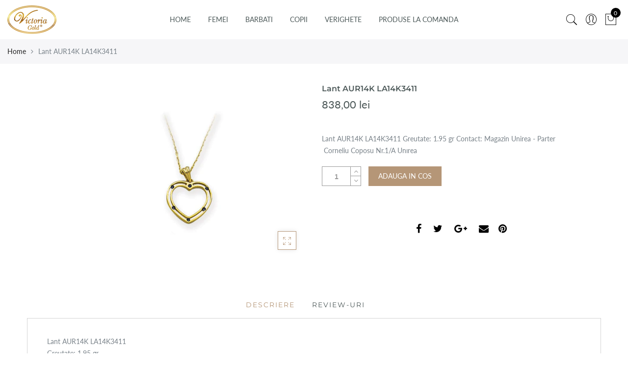

--- FILE ---
content_type: text/html; charset=utf-8
request_url: https://victoria-gold.ro/products/lantisor-aur14k-la14k349
body_size: 21517
content:
<!doctype html>
<html lang="ro" class="no-js">
<head>
  <meta charset="utf-8">
  <meta http-equiv="X-UA-Compatible" content="IE=edge,chrome=1">
  <meta name="viewport" content="width=device-width, initial-scale=1.0, maximum-scale=1.0, user-scalable=no">
  <meta name="theme-color" content="#7796a8">
  <meta name="format-detection" content="telephone=no">
  <link rel="canonical" href="https://victoria-gold.ro/products/lantisor-aur14k-la14k349">
  <script type="text/javascript">document.documentElement.className = document.documentElement.className.replace('no-js', 'yes-js js_active js');document.addEventListener('lazybeforeunveil', function(e){ var bg = e.target.getAttribute('data-bg');if(bg){ e.target.style.backgroundImage = 'url(' + bg + ')';} });</script>
<title>Lant AUR14K LA14K3411

&ndash; victoriagoldro</title><meta name="description" content="Lant AUR14K LA14K3411 Greutate: 1.95 gr Contact: Magazin Unirea - Parter               Corneliu Coposu Nr.1/A Unırea"><!-- /snippets/social-meta-tags.liquid --><meta name="keywords" content=",victoriagoldro,victoria-gold.ro"/><meta name="author" content="The4"><meta property="og:site_name" content="victoriagoldro">
<meta property="og:url" content="https://victoria-gold.ro/products/lantisor-aur14k-la14k349">
<meta property="og:title" content="Lant AUR14K LA14K3411">
<meta property="og:type" content="og:product">
<meta property="og:description" content="Lant AUR14K LA14K3411 Greutate: 1.95 gr Contact: Magazin Unirea - Parter               Corneliu Coposu Nr.1/A Unırea"><meta property="product:price:amount" content="838,00">
  <meta property="product:price:amount" content="RON"><meta property="og:image" content="http://victoria-gold.ro/cdn/shop/products/pagina34a11_1200x1200.jpg?v=1600336504"><meta property="og:image:secure_url" content="https://victoria-gold.ro/cdn/shop/products/pagina34a11_1200x1200.jpg?v=1600336504"><meta name="twitter:card" content="summary_large_image">
<meta name="twitter:title" content="Lant AUR14K LA14K3411">
<meta name="twitter:description" content="Lant AUR14K LA14K3411 Greutate: 1.95 gr Contact: Magazin Unirea - Parter               Corneliu Coposu Nr.1/A Unırea">
<link rel="preload" href="//victoria-gold.ro/cdn/shop/t/4/assets/head_css.css?v=142662853735348258721759576579" as="style">
  <link rel="preload" href="//victoria-gold.ro/cdn/shop/t/4/assets/style.min.css?v=106579280926373948031601363094" as="style"><link rel="preload" href="//victoria-gold.ro/cdn/shop/t/4/assets/css_setting.css?v=157380258137045389881759576579" as="style">
  <link href="//victoria-gold.ro/cdn/shop/t/4/assets/head_css.css?v=142662853735348258721759576579" rel="stylesheet" type="text/css" media="all" />
  <link href="//victoria-gold.ro/cdn/shop/t/4/assets/style.min.css?v=106579280926373948031601363094" rel="stylesheet" type="text/css" media="all" />
<link href="//victoria-gold.ro/cdn/shop/t/4/assets/css_setting.css?v=157380258137045389881759576579" rel="stylesheet" type="text/css" media="all" />
<link href="//victoria-gold.ro/cdn/shop/t/4/assets/custom.css?v=83114976835632977461601363164" rel="stylesheet" type="text/css" media="all" /><script>var NT4 = NT4 || {};NT4.designMode = false;if (performance.navigation.type === 2) {location.reload(true);}</script><script type="text/javascript">var NTsettingspr = {related_id:false, recently_viewed:true, ProductID:5784267751576, PrHandle:"lantisor-aur14k-la14k349", cat_handle:"", scrolltop:1000,ThreeSixty:false,hashtag:"none", access_token:"none", username:"none"};</script>
<script type="text/javascript" src="//victoria-gold.ro/cdn/shop/t/4/assets/lazysizes.min.js?v=113464784210294075481601363084" async="async"></script>
  <script type="text/javascript" src="//victoria-gold.ro/cdn/shop/t/4/assets/jquery.min.js?v=60438153447531384241601363083"></script>
  <script type="text/javascript" src="//victoria-gold.ro/cdn/shop/t/4/assets/pre_vendor.min.js?v=85234518780991702321601363090"></script>
  <script type="text/javascript" src="//victoria-gold.ro/cdn/shop/t/4/assets/pre_theme.min.js?v=6698942598232343181601363089"></script><!-- Set variables --><!-- Hotjar Tracking Code for http://gecko4.myshopify.com/ -->
<script>
    (function(h,o,t,j,a,r){
        h.hj=h.hj||function(){(h.hj.q=h.hj.q||[]).push(arguments)};
        h._hjSettings={hjid:1728717,hjsv:6};
        a=o.getElementsByTagName('head')[0];
        r=o.createElement('script');r.async=1;
        r.src=t+h._hjSettings.hjid+j+h._hjSettings.hjsv;
        a.appendChild(r);
    })(window,document,'https://static.hotjar.com/c/hotjar-','.js?sv=');
</script>
  <script>window.performance && window.performance.mark && window.performance.mark('shopify.content_for_header.start');</script><meta id="shopify-digital-wallet" name="shopify-digital-wallet" content="/48162406552/digital_wallets/dialog">
<link rel="alternate" type="application/json+oembed" href="https://victoria-gold.ro/products/lantisor-aur14k-la14k349.oembed">
<script async="async" src="/checkouts/internal/preloads.js?locale=ro-RO"></script>
<script id="shopify-features" type="application/json">{"accessToken":"202693d1dae1c9250e76acdbfdfe1c00","betas":["rich-media-storefront-analytics"],"domain":"victoria-gold.ro","predictiveSearch":true,"shopId":48162406552,"locale":"ro"}</script>
<script>var Shopify = Shopify || {};
Shopify.shop = "victoriagoldro.myshopify.com";
Shopify.locale = "ro";
Shopify.currency = {"active":"RON","rate":"1.0"};
Shopify.country = "RO";
Shopify.theme = {"name":"Gecko4.2","id":112833298584,"schema_name":"Gecko","schema_version":"4.2","theme_store_id":null,"role":"main"};
Shopify.theme.handle = "null";
Shopify.theme.style = {"id":null,"handle":null};
Shopify.cdnHost = "victoria-gold.ro/cdn";
Shopify.routes = Shopify.routes || {};
Shopify.routes.root = "/";</script>
<script type="module">!function(o){(o.Shopify=o.Shopify||{}).modules=!0}(window);</script>
<script>!function(o){function n(){var o=[];function n(){o.push(Array.prototype.slice.apply(arguments))}return n.q=o,n}var t=o.Shopify=o.Shopify||{};t.loadFeatures=n(),t.autoloadFeatures=n()}(window);</script>
<script id="shop-js-analytics" type="application/json">{"pageType":"product"}</script>
<script defer="defer" async type="module" src="//victoria-gold.ro/cdn/shopifycloud/shop-js/modules/v2/client.init-shop-cart-sync_BT-GjEfc.en.esm.js"></script>
<script defer="defer" async type="module" src="//victoria-gold.ro/cdn/shopifycloud/shop-js/modules/v2/chunk.common_D58fp_Oc.esm.js"></script>
<script defer="defer" async type="module" src="//victoria-gold.ro/cdn/shopifycloud/shop-js/modules/v2/chunk.modal_xMitdFEc.esm.js"></script>
<script type="module">
  await import("//victoria-gold.ro/cdn/shopifycloud/shop-js/modules/v2/client.init-shop-cart-sync_BT-GjEfc.en.esm.js");
await import("//victoria-gold.ro/cdn/shopifycloud/shop-js/modules/v2/chunk.common_D58fp_Oc.esm.js");
await import("//victoria-gold.ro/cdn/shopifycloud/shop-js/modules/v2/chunk.modal_xMitdFEc.esm.js");

  window.Shopify.SignInWithShop?.initShopCartSync?.({"fedCMEnabled":true,"windoidEnabled":true});

</script>
<script id="__st">var __st={"a":48162406552,"offset":-18000,"reqid":"df8d3c2f-5387-46c7-8faa-5d7356ffc37f-1769206240","pageurl":"victoria-gold.ro\/products\/lantisor-aur14k-la14k349","u":"9d9befa24201","p":"product","rtyp":"product","rid":5784267751576};</script>
<script>window.ShopifyPaypalV4VisibilityTracking = true;</script>
<script id="captcha-bootstrap">!function(){'use strict';const t='contact',e='account',n='new_comment',o=[[t,t],['blogs',n],['comments',n],[t,'customer']],c=[[e,'customer_login'],[e,'guest_login'],[e,'recover_customer_password'],[e,'create_customer']],r=t=>t.map((([t,e])=>`form[action*='/${t}']:not([data-nocaptcha='true']) input[name='form_type'][value='${e}']`)).join(','),a=t=>()=>t?[...document.querySelectorAll(t)].map((t=>t.form)):[];function s(){const t=[...o],e=r(t);return a(e)}const i='password',u='form_key',d=['recaptcha-v3-token','g-recaptcha-response','h-captcha-response',i],f=()=>{try{return window.sessionStorage}catch{return}},m='__shopify_v',_=t=>t.elements[u];function p(t,e,n=!1){try{const o=window.sessionStorage,c=JSON.parse(o.getItem(e)),{data:r}=function(t){const{data:e,action:n}=t;return t[m]||n?{data:e,action:n}:{data:t,action:n}}(c);for(const[e,n]of Object.entries(r))t.elements[e]&&(t.elements[e].value=n);n&&o.removeItem(e)}catch(o){console.error('form repopulation failed',{error:o})}}const l='form_type',E='cptcha';function T(t){t.dataset[E]=!0}const w=window,h=w.document,L='Shopify',v='ce_forms',y='captcha';let A=!1;((t,e)=>{const n=(g='f06e6c50-85a8-45c8-87d0-21a2b65856fe',I='https://cdn.shopify.com/shopifycloud/storefront-forms-hcaptcha/ce_storefront_forms_captcha_hcaptcha.v1.5.2.iife.js',D={infoText:'Protejat prin hCaptcha',privacyText:'Confidențialitate',termsText:'Condiții'},(t,e,n)=>{const o=w[L][v],c=o.bindForm;if(c)return c(t,g,e,D).then(n);var r;o.q.push([[t,g,e,D],n]),r=I,A||(h.body.append(Object.assign(h.createElement('script'),{id:'captcha-provider',async:!0,src:r})),A=!0)});var g,I,D;w[L]=w[L]||{},w[L][v]=w[L][v]||{},w[L][v].q=[],w[L][y]=w[L][y]||{},w[L][y].protect=function(t,e){n(t,void 0,e),T(t)},Object.freeze(w[L][y]),function(t,e,n,w,h,L){const[v,y,A,g]=function(t,e,n){const i=e?o:[],u=t?c:[],d=[...i,...u],f=r(d),m=r(i),_=r(d.filter((([t,e])=>n.includes(e))));return[a(f),a(m),a(_),s()]}(w,h,L),I=t=>{const e=t.target;return e instanceof HTMLFormElement?e:e&&e.form},D=t=>v().includes(t);t.addEventListener('submit',(t=>{const e=I(t);if(!e)return;const n=D(e)&&!e.dataset.hcaptchaBound&&!e.dataset.recaptchaBound,o=_(e),c=g().includes(e)&&(!o||!o.value);(n||c)&&t.preventDefault(),c&&!n&&(function(t){try{if(!f())return;!function(t){const e=f();if(!e)return;const n=_(t);if(!n)return;const o=n.value;o&&e.removeItem(o)}(t);const e=Array.from(Array(32),(()=>Math.random().toString(36)[2])).join('');!function(t,e){_(t)||t.append(Object.assign(document.createElement('input'),{type:'hidden',name:u})),t.elements[u].value=e}(t,e),function(t,e){const n=f();if(!n)return;const o=[...t.querySelectorAll(`input[type='${i}']`)].map((({name:t})=>t)),c=[...d,...o],r={};for(const[a,s]of new FormData(t).entries())c.includes(a)||(r[a]=s);n.setItem(e,JSON.stringify({[m]:1,action:t.action,data:r}))}(t,e)}catch(e){console.error('failed to persist form',e)}}(e),e.submit())}));const S=(t,e)=>{t&&!t.dataset[E]&&(n(t,e.some((e=>e===t))),T(t))};for(const o of['focusin','change'])t.addEventListener(o,(t=>{const e=I(t);D(e)&&S(e,y())}));const B=e.get('form_key'),M=e.get(l),P=B&&M;t.addEventListener('DOMContentLoaded',(()=>{const t=y();if(P)for(const e of t)e.elements[l].value===M&&p(e,B);[...new Set([...A(),...v().filter((t=>'true'===t.dataset.shopifyCaptcha))])].forEach((e=>S(e,t)))}))}(h,new URLSearchParams(w.location.search),n,t,e,['guest_login'])})(!0,!0)}();</script>
<script integrity="sha256-4kQ18oKyAcykRKYeNunJcIwy7WH5gtpwJnB7kiuLZ1E=" data-source-attribution="shopify.loadfeatures" defer="defer" src="//victoria-gold.ro/cdn/shopifycloud/storefront/assets/storefront/load_feature-a0a9edcb.js" crossorigin="anonymous"></script>
<script data-source-attribution="shopify.dynamic_checkout.dynamic.init">var Shopify=Shopify||{};Shopify.PaymentButton=Shopify.PaymentButton||{isStorefrontPortableWallets:!0,init:function(){window.Shopify.PaymentButton.init=function(){};var t=document.createElement("script");t.src="https://victoria-gold.ro/cdn/shopifycloud/portable-wallets/latest/portable-wallets.ro.js",t.type="module",document.head.appendChild(t)}};
</script>
<script data-source-attribution="shopify.dynamic_checkout.buyer_consent">
  function portableWalletsHideBuyerConsent(e){var t=document.getElementById("shopify-buyer-consent"),n=document.getElementById("shopify-subscription-policy-button");t&&n&&(t.classList.add("hidden"),t.setAttribute("aria-hidden","true"),n.removeEventListener("click",e))}function portableWalletsShowBuyerConsent(e){var t=document.getElementById("shopify-buyer-consent"),n=document.getElementById("shopify-subscription-policy-button");t&&n&&(t.classList.remove("hidden"),t.removeAttribute("aria-hidden"),n.addEventListener("click",e))}window.Shopify?.PaymentButton&&(window.Shopify.PaymentButton.hideBuyerConsent=portableWalletsHideBuyerConsent,window.Shopify.PaymentButton.showBuyerConsent=portableWalletsShowBuyerConsent);
</script>
<script data-source-attribution="shopify.dynamic_checkout.cart.bootstrap">document.addEventListener("DOMContentLoaded",(function(){function t(){return document.querySelector("shopify-accelerated-checkout-cart, shopify-accelerated-checkout")}if(t())Shopify.PaymentButton.init();else{new MutationObserver((function(e,n){t()&&(Shopify.PaymentButton.init(),n.disconnect())})).observe(document.body,{childList:!0,subtree:!0})}}));
</script>

<script>window.performance && window.performance.mark && window.performance.mark('shopify.content_for_header.end');</script>

<!--begin-bc-sf-filter-css-->
  <link href="//victoria-gold.ro/cdn/shop/t/4/assets/bc-sf-filter.scss.css?v=180123935622359716161759576579" rel="stylesheet" type="text/css" media="all" /><!--start-bc-al-css--><!--end-bc-al-css-->
    <!--start-bc-widget-css--><!--end-bc-widget-css-->

<!--end-bc-sf-filter-css-->


<link href="https://monorail-edge.shopifysvc.com" rel="dns-prefetch">
<script>(function(){if ("sendBeacon" in navigator && "performance" in window) {try {var session_token_from_headers = performance.getEntriesByType('navigation')[0].serverTiming.find(x => x.name == '_s').description;} catch {var session_token_from_headers = undefined;}var session_cookie_matches = document.cookie.match(/_shopify_s=([^;]*)/);var session_token_from_cookie = session_cookie_matches && session_cookie_matches.length === 2 ? session_cookie_matches[1] : "";var session_token = session_token_from_headers || session_token_from_cookie || "";function handle_abandonment_event(e) {var entries = performance.getEntries().filter(function(entry) {return /monorail-edge.shopifysvc.com/.test(entry.name);});if (!window.abandonment_tracked && entries.length === 0) {window.abandonment_tracked = true;var currentMs = Date.now();var navigation_start = performance.timing.navigationStart;var payload = {shop_id: 48162406552,url: window.location.href,navigation_start,duration: currentMs - navigation_start,session_token,page_type: "product"};window.navigator.sendBeacon("https://monorail-edge.shopifysvc.com/v1/produce", JSON.stringify({schema_id: "online_store_buyer_site_abandonment/1.1",payload: payload,metadata: {event_created_at_ms: currentMs,event_sent_at_ms: currentMs}}));}}window.addEventListener('pagehide', handle_abandonment_event);}}());</script>
<script id="web-pixels-manager-setup">(function e(e,d,r,n,o){if(void 0===o&&(o={}),!Boolean(null===(a=null===(i=window.Shopify)||void 0===i?void 0:i.analytics)||void 0===a?void 0:a.replayQueue)){var i,a;window.Shopify=window.Shopify||{};var t=window.Shopify;t.analytics=t.analytics||{};var s=t.analytics;s.replayQueue=[],s.publish=function(e,d,r){return s.replayQueue.push([e,d,r]),!0};try{self.performance.mark("wpm:start")}catch(e){}var l=function(){var e={modern:/Edge?\/(1{2}[4-9]|1[2-9]\d|[2-9]\d{2}|\d{4,})\.\d+(\.\d+|)|Firefox\/(1{2}[4-9]|1[2-9]\d|[2-9]\d{2}|\d{4,})\.\d+(\.\d+|)|Chrom(ium|e)\/(9{2}|\d{3,})\.\d+(\.\d+|)|(Maci|X1{2}).+ Version\/(15\.\d+|(1[6-9]|[2-9]\d|\d{3,})\.\d+)([,.]\d+|)( \(\w+\)|)( Mobile\/\w+|) Safari\/|Chrome.+OPR\/(9{2}|\d{3,})\.\d+\.\d+|(CPU[ +]OS|iPhone[ +]OS|CPU[ +]iPhone|CPU IPhone OS|CPU iPad OS)[ +]+(15[._]\d+|(1[6-9]|[2-9]\d|\d{3,})[._]\d+)([._]\d+|)|Android:?[ /-](13[3-9]|1[4-9]\d|[2-9]\d{2}|\d{4,})(\.\d+|)(\.\d+|)|Android.+Firefox\/(13[5-9]|1[4-9]\d|[2-9]\d{2}|\d{4,})\.\d+(\.\d+|)|Android.+Chrom(ium|e)\/(13[3-9]|1[4-9]\d|[2-9]\d{2}|\d{4,})\.\d+(\.\d+|)|SamsungBrowser\/([2-9]\d|\d{3,})\.\d+/,legacy:/Edge?\/(1[6-9]|[2-9]\d|\d{3,})\.\d+(\.\d+|)|Firefox\/(5[4-9]|[6-9]\d|\d{3,})\.\d+(\.\d+|)|Chrom(ium|e)\/(5[1-9]|[6-9]\d|\d{3,})\.\d+(\.\d+|)([\d.]+$|.*Safari\/(?![\d.]+ Edge\/[\d.]+$))|(Maci|X1{2}).+ Version\/(10\.\d+|(1[1-9]|[2-9]\d|\d{3,})\.\d+)([,.]\d+|)( \(\w+\)|)( Mobile\/\w+|) Safari\/|Chrome.+OPR\/(3[89]|[4-9]\d|\d{3,})\.\d+\.\d+|(CPU[ +]OS|iPhone[ +]OS|CPU[ +]iPhone|CPU IPhone OS|CPU iPad OS)[ +]+(10[._]\d+|(1[1-9]|[2-9]\d|\d{3,})[._]\d+)([._]\d+|)|Android:?[ /-](13[3-9]|1[4-9]\d|[2-9]\d{2}|\d{4,})(\.\d+|)(\.\d+|)|Mobile Safari.+OPR\/([89]\d|\d{3,})\.\d+\.\d+|Android.+Firefox\/(13[5-9]|1[4-9]\d|[2-9]\d{2}|\d{4,})\.\d+(\.\d+|)|Android.+Chrom(ium|e)\/(13[3-9]|1[4-9]\d|[2-9]\d{2}|\d{4,})\.\d+(\.\d+|)|Android.+(UC? ?Browser|UCWEB|U3)[ /]?(15\.([5-9]|\d{2,})|(1[6-9]|[2-9]\d|\d{3,})\.\d+)\.\d+|SamsungBrowser\/(5\.\d+|([6-9]|\d{2,})\.\d+)|Android.+MQ{2}Browser\/(14(\.(9|\d{2,})|)|(1[5-9]|[2-9]\d|\d{3,})(\.\d+|))(\.\d+|)|K[Aa][Ii]OS\/(3\.\d+|([4-9]|\d{2,})\.\d+)(\.\d+|)/},d=e.modern,r=e.legacy,n=navigator.userAgent;return n.match(d)?"modern":n.match(r)?"legacy":"unknown"}(),u="modern"===l?"modern":"legacy",c=(null!=n?n:{modern:"",legacy:""})[u],f=function(e){return[e.baseUrl,"/wpm","/b",e.hashVersion,"modern"===e.buildTarget?"m":"l",".js"].join("")}({baseUrl:d,hashVersion:r,buildTarget:u}),m=function(e){var d=e.version,r=e.bundleTarget,n=e.surface,o=e.pageUrl,i=e.monorailEndpoint;return{emit:function(e){var a=e.status,t=e.errorMsg,s=(new Date).getTime(),l=JSON.stringify({metadata:{event_sent_at_ms:s},events:[{schema_id:"web_pixels_manager_load/3.1",payload:{version:d,bundle_target:r,page_url:o,status:a,surface:n,error_msg:t},metadata:{event_created_at_ms:s}}]});if(!i)return console&&console.warn&&console.warn("[Web Pixels Manager] No Monorail endpoint provided, skipping logging."),!1;try{return self.navigator.sendBeacon.bind(self.navigator)(i,l)}catch(e){}var u=new XMLHttpRequest;try{return u.open("POST",i,!0),u.setRequestHeader("Content-Type","text/plain"),u.send(l),!0}catch(e){return console&&console.warn&&console.warn("[Web Pixels Manager] Got an unhandled error while logging to Monorail."),!1}}}}({version:r,bundleTarget:l,surface:e.surface,pageUrl:self.location.href,monorailEndpoint:e.monorailEndpoint});try{o.browserTarget=l,function(e){var d=e.src,r=e.async,n=void 0===r||r,o=e.onload,i=e.onerror,a=e.sri,t=e.scriptDataAttributes,s=void 0===t?{}:t,l=document.createElement("script"),u=document.querySelector("head"),c=document.querySelector("body");if(l.async=n,l.src=d,a&&(l.integrity=a,l.crossOrigin="anonymous"),s)for(var f in s)if(Object.prototype.hasOwnProperty.call(s,f))try{l.dataset[f]=s[f]}catch(e){}if(o&&l.addEventListener("load",o),i&&l.addEventListener("error",i),u)u.appendChild(l);else{if(!c)throw new Error("Did not find a head or body element to append the script");c.appendChild(l)}}({src:f,async:!0,onload:function(){if(!function(){var e,d;return Boolean(null===(d=null===(e=window.Shopify)||void 0===e?void 0:e.analytics)||void 0===d?void 0:d.initialized)}()){var d=window.webPixelsManager.init(e)||void 0;if(d){var r=window.Shopify.analytics;r.replayQueue.forEach((function(e){var r=e[0],n=e[1],o=e[2];d.publishCustomEvent(r,n,o)})),r.replayQueue=[],r.publish=d.publishCustomEvent,r.visitor=d.visitor,r.initialized=!0}}},onerror:function(){return m.emit({status:"failed",errorMsg:"".concat(f," has failed to load")})},sri:function(e){var d=/^sha384-[A-Za-z0-9+/=]+$/;return"string"==typeof e&&d.test(e)}(c)?c:"",scriptDataAttributes:o}),m.emit({status:"loading"})}catch(e){m.emit({status:"failed",errorMsg:(null==e?void 0:e.message)||"Unknown error"})}}})({shopId: 48162406552,storefrontBaseUrl: "https://victoria-gold.ro",extensionsBaseUrl: "https://extensions.shopifycdn.com/cdn/shopifycloud/web-pixels-manager",monorailEndpoint: "https://monorail-edge.shopifysvc.com/unstable/produce_batch",surface: "storefront-renderer",enabledBetaFlags: ["2dca8a86"],webPixelsConfigList: [{"id":"shopify-app-pixel","configuration":"{}","eventPayloadVersion":"v1","runtimeContext":"STRICT","scriptVersion":"0450","apiClientId":"shopify-pixel","type":"APP","privacyPurposes":["ANALYTICS","MARKETING"]},{"id":"shopify-custom-pixel","eventPayloadVersion":"v1","runtimeContext":"LAX","scriptVersion":"0450","apiClientId":"shopify-pixel","type":"CUSTOM","privacyPurposes":["ANALYTICS","MARKETING"]}],isMerchantRequest: false,initData: {"shop":{"name":"victoriagoldro","paymentSettings":{"currencyCode":"RON"},"myshopifyDomain":"victoriagoldro.myshopify.com","countryCode":"RO","storefrontUrl":"https:\/\/victoria-gold.ro"},"customer":null,"cart":null,"checkout":null,"productVariants":[{"price":{"amount":838.0,"currencyCode":"RON"},"product":{"title":"Lant AUR14K LA14K3411","vendor":"victoriagoldro","id":"5784267751576","untranslatedTitle":"Lant AUR14K LA14K3411","url":"\/products\/lantisor-aur14k-la14k349","type":"Lant"},"id":"36349509173400","image":{"src":"\/\/victoria-gold.ro\/cdn\/shop\/products\/pagina34a11.jpg?v=1600336504"},"sku":"LA14K3411","title":"Default Title","untranslatedTitle":"Default Title"}],"purchasingCompany":null},},"https://victoria-gold.ro/cdn","fcfee988w5aeb613cpc8e4bc33m6693e112",{"modern":"","legacy":""},{"shopId":"48162406552","storefrontBaseUrl":"https:\/\/victoria-gold.ro","extensionBaseUrl":"https:\/\/extensions.shopifycdn.com\/cdn\/shopifycloud\/web-pixels-manager","surface":"storefront-renderer","enabledBetaFlags":"[\"2dca8a86\"]","isMerchantRequest":"false","hashVersion":"fcfee988w5aeb613cpc8e4bc33m6693e112","publish":"custom","events":"[[\"page_viewed\",{}],[\"product_viewed\",{\"productVariant\":{\"price\":{\"amount\":838.0,\"currencyCode\":\"RON\"},\"product\":{\"title\":\"Lant AUR14K LA14K3411\",\"vendor\":\"victoriagoldro\",\"id\":\"5784267751576\",\"untranslatedTitle\":\"Lant AUR14K LA14K3411\",\"url\":\"\/products\/lantisor-aur14k-la14k349\",\"type\":\"Lant\"},\"id\":\"36349509173400\",\"image\":{\"src\":\"\/\/victoria-gold.ro\/cdn\/shop\/products\/pagina34a11.jpg?v=1600336504\"},\"sku\":\"LA14K3411\",\"title\":\"Default Title\",\"untranslatedTitle\":\"Default Title\"}}]]"});</script><script>
  window.ShopifyAnalytics = window.ShopifyAnalytics || {};
  window.ShopifyAnalytics.meta = window.ShopifyAnalytics.meta || {};
  window.ShopifyAnalytics.meta.currency = 'RON';
  var meta = {"product":{"id":5784267751576,"gid":"gid:\/\/shopify\/Product\/5784267751576","vendor":"victoriagoldro","type":"Lant","handle":"lantisor-aur14k-la14k349","variants":[{"id":36349509173400,"price":83800,"name":"Lant AUR14K LA14K3411","public_title":null,"sku":"LA14K3411"}],"remote":false},"page":{"pageType":"product","resourceType":"product","resourceId":5784267751576,"requestId":"df8d3c2f-5387-46c7-8faa-5d7356ffc37f-1769206240"}};
  for (var attr in meta) {
    window.ShopifyAnalytics.meta[attr] = meta[attr];
  }
</script>
<script class="analytics">
  (function () {
    var customDocumentWrite = function(content) {
      var jquery = null;

      if (window.jQuery) {
        jquery = window.jQuery;
      } else if (window.Checkout && window.Checkout.$) {
        jquery = window.Checkout.$;
      }

      if (jquery) {
        jquery('body').append(content);
      }
    };

    var hasLoggedConversion = function(token) {
      if (token) {
        return document.cookie.indexOf('loggedConversion=' + token) !== -1;
      }
      return false;
    }

    var setCookieIfConversion = function(token) {
      if (token) {
        var twoMonthsFromNow = new Date(Date.now());
        twoMonthsFromNow.setMonth(twoMonthsFromNow.getMonth() + 2);

        document.cookie = 'loggedConversion=' + token + '; expires=' + twoMonthsFromNow;
      }
    }

    var trekkie = window.ShopifyAnalytics.lib = window.trekkie = window.trekkie || [];
    if (trekkie.integrations) {
      return;
    }
    trekkie.methods = [
      'identify',
      'page',
      'ready',
      'track',
      'trackForm',
      'trackLink'
    ];
    trekkie.factory = function(method) {
      return function() {
        var args = Array.prototype.slice.call(arguments);
        args.unshift(method);
        trekkie.push(args);
        return trekkie;
      };
    };
    for (var i = 0; i < trekkie.methods.length; i++) {
      var key = trekkie.methods[i];
      trekkie[key] = trekkie.factory(key);
    }
    trekkie.load = function(config) {
      trekkie.config = config || {};
      trekkie.config.initialDocumentCookie = document.cookie;
      var first = document.getElementsByTagName('script')[0];
      var script = document.createElement('script');
      script.type = 'text/javascript';
      script.onerror = function(e) {
        var scriptFallback = document.createElement('script');
        scriptFallback.type = 'text/javascript';
        scriptFallback.onerror = function(error) {
                var Monorail = {
      produce: function produce(monorailDomain, schemaId, payload) {
        var currentMs = new Date().getTime();
        var event = {
          schema_id: schemaId,
          payload: payload,
          metadata: {
            event_created_at_ms: currentMs,
            event_sent_at_ms: currentMs
          }
        };
        return Monorail.sendRequest("https://" + monorailDomain + "/v1/produce", JSON.stringify(event));
      },
      sendRequest: function sendRequest(endpointUrl, payload) {
        // Try the sendBeacon API
        if (window && window.navigator && typeof window.navigator.sendBeacon === 'function' && typeof window.Blob === 'function' && !Monorail.isIos12()) {
          var blobData = new window.Blob([payload], {
            type: 'text/plain'
          });

          if (window.navigator.sendBeacon(endpointUrl, blobData)) {
            return true;
          } // sendBeacon was not successful

        } // XHR beacon

        var xhr = new XMLHttpRequest();

        try {
          xhr.open('POST', endpointUrl);
          xhr.setRequestHeader('Content-Type', 'text/plain');
          xhr.send(payload);
        } catch (e) {
          console.log(e);
        }

        return false;
      },
      isIos12: function isIos12() {
        return window.navigator.userAgent.lastIndexOf('iPhone; CPU iPhone OS 12_') !== -1 || window.navigator.userAgent.lastIndexOf('iPad; CPU OS 12_') !== -1;
      }
    };
    Monorail.produce('monorail-edge.shopifysvc.com',
      'trekkie_storefront_load_errors/1.1',
      {shop_id: 48162406552,
      theme_id: 112833298584,
      app_name: "storefront",
      context_url: window.location.href,
      source_url: "//victoria-gold.ro/cdn/s/trekkie.storefront.8d95595f799fbf7e1d32231b9a28fd43b70c67d3.min.js"});

        };
        scriptFallback.async = true;
        scriptFallback.src = '//victoria-gold.ro/cdn/s/trekkie.storefront.8d95595f799fbf7e1d32231b9a28fd43b70c67d3.min.js';
        first.parentNode.insertBefore(scriptFallback, first);
      };
      script.async = true;
      script.src = '//victoria-gold.ro/cdn/s/trekkie.storefront.8d95595f799fbf7e1d32231b9a28fd43b70c67d3.min.js';
      first.parentNode.insertBefore(script, first);
    };
    trekkie.load(
      {"Trekkie":{"appName":"storefront","development":false,"defaultAttributes":{"shopId":48162406552,"isMerchantRequest":null,"themeId":112833298584,"themeCityHash":"17842115332270036224","contentLanguage":"ro","currency":"RON","eventMetadataId":"d3f08444-dfce-4e7a-a16b-1f2817d060d2"},"isServerSideCookieWritingEnabled":true,"monorailRegion":"shop_domain","enabledBetaFlags":["65f19447"]},"Session Attribution":{},"S2S":{"facebookCapiEnabled":false,"source":"trekkie-storefront-renderer","apiClientId":580111}}
    );

    var loaded = false;
    trekkie.ready(function() {
      if (loaded) return;
      loaded = true;

      window.ShopifyAnalytics.lib = window.trekkie;

      var originalDocumentWrite = document.write;
      document.write = customDocumentWrite;
      try { window.ShopifyAnalytics.merchantGoogleAnalytics.call(this); } catch(error) {};
      document.write = originalDocumentWrite;

      window.ShopifyAnalytics.lib.page(null,{"pageType":"product","resourceType":"product","resourceId":5784267751576,"requestId":"df8d3c2f-5387-46c7-8faa-5d7356ffc37f-1769206240","shopifyEmitted":true});

      var match = window.location.pathname.match(/checkouts\/(.+)\/(thank_you|post_purchase)/)
      var token = match? match[1]: undefined;
      if (!hasLoggedConversion(token)) {
        setCookieIfConversion(token);
        window.ShopifyAnalytics.lib.track("Viewed Product",{"currency":"RON","variantId":36349509173400,"productId":5784267751576,"productGid":"gid:\/\/shopify\/Product\/5784267751576","name":"Lant AUR14K LA14K3411","price":"838.00","sku":"LA14K3411","brand":"victoriagoldro","variant":null,"category":"Lant","nonInteraction":true,"remote":false},undefined,undefined,{"shopifyEmitted":true});
      window.ShopifyAnalytics.lib.track("monorail:\/\/trekkie_storefront_viewed_product\/1.1",{"currency":"RON","variantId":36349509173400,"productId":5784267751576,"productGid":"gid:\/\/shopify\/Product\/5784267751576","name":"Lant AUR14K LA14K3411","price":"838.00","sku":"LA14K3411","brand":"victoriagoldro","variant":null,"category":"Lant","nonInteraction":true,"remote":false,"referer":"https:\/\/victoria-gold.ro\/products\/lantisor-aur14k-la14k349"});
      }
    });


        var eventsListenerScript = document.createElement('script');
        eventsListenerScript.async = true;
        eventsListenerScript.src = "//victoria-gold.ro/cdn/shopifycloud/storefront/assets/shop_events_listener-3da45d37.js";
        document.getElementsByTagName('head')[0].appendChild(eventsListenerScript);

})();</script>
<script
  defer
  src="https://victoria-gold.ro/cdn/shopifycloud/perf-kit/shopify-perf-kit-3.0.4.min.js"
  data-application="storefront-renderer"
  data-shop-id="48162406552"
  data-render-region="gcp-us-east1"
  data-page-type="product"
  data-theme-instance-id="112833298584"
  data-theme-name="Gecko"
  data-theme-version="4.2"
  data-monorail-region="shop_domain"
  data-resource-timing-sampling-rate="10"
  data-shs="true"
  data-shs-beacon="true"
  data-shs-export-with-fetch="true"
  data-shs-logs-sample-rate="1"
  data-shs-beacon-endpoint="https://victoria-gold.ro/api/collect"
></script>
</head>
<body class="icolagk nt_storage app_review_2 template-product wrapper-full_width ajax-shop-true jas_action_popup_upsell spcdt4_"><div class="jas-canvas-menu jas-push-menu"><div id="jas-mobile-menu" class="menu-main-menu-container">
   <div class="jas-mobile-tabs">
      <h3 class="mg__0 tc cw bgb tu ls__2 active" data-tab="menu-main-menu">Meniu</h3><h3 class="mg__0 tc cw bgb tu ls__2" data-tab="cat-main-menu">Categorii</h3></div><ul id="menu-main-menu" class="jas_ui_menu menu active"><li class="menu-item menu-item-has-children has-sub">
                  <a href="/collections/femei" class="holderr"><span>Femei</span><span class="holder"></span></a>
                  <ul>
                     <li class="black_menu menu_link_list"><a href="javascript:void(0);"><span class="black_btn_menu">Înapoi</span></a></li>
                     <li class="menu-item"><a href="/collections/femei">Femei</a></li><li class="menu-item"><a href="/collections/diamante"><span>Inele cu Diamant</span></a></li><li class="menu-item"><a href="/collections/set-bijuterii"><span>Seturi Bijuterii</span></a></li><li class="menu-item"><a href="/collections/ceasuri-femei"><span>Ceasuri</span></a></li><li class="menu-item"><a href="/collections/inele"><span>Inele</span></a></li><li class="menu-item"><a href="/collections/lantisoare"><span>Lantisoare</span></a></li><li class="menu-item"><a href="/collections/bratari"><span>Bratari</span></a></li><li class="menu-item"><a href="/collections/bratara-picior"><span>Bratara Picior</span></a></li><li class="menu-item"><a href="/collections/coliere"><span>Coliere</span></a></li><li class="menu-item"><a href="/collections/pierce-buric"><span>Piercing Buric</span></a></li></ul>
               </li><li class="menu-item menu-item-has-children has-sub">
                  <a href="/collections/barbati" class="holderr"><span>Barbati</span><span class="holder"></span></a>
                  <ul>
                     <li class="black_menu menu_link_list"><a href="javascript:void(0);"><span class="black_btn_menu">Înapoi</span></a></li>
                     <li class="menu-item"><a href="/collections/barbati">Barbati</a></li><li class="menu-item"><a href="/collections/ceasuri"><span>Ceasuri Barbati</span></a></li><li class="menu-item"><a href="/collections/bratari-barbati"><span>Bratari Barbati</span></a></li><li class="menu-item"><a href="/collections/inele-barbati"><span>Inele Barbati</span></a></li><li class="menu-item"><a href="/collections/buton-camasa"><span>Butoni Camasa</span></a></li><li class="menu-item"><a href="/collections/verighte"><span>Verighete</span></a></li></ul>
               </li><li class="menu-item"><a href="/collections/copii"><span>Copii</span></a></li><li class="menu-item"><a href="/collections/verighte"><span>Verighete</span></a></li><li class="menu-item"><a href="/pages/produse-la-comanda"><span>Produse la Comanda</span></a></li><li class="jas_customer menu-item"><a href="/account/login"><span>Contul meu</span></a></li></ul><div class="jas_ui_menu image-picker__category" id="cat-main-menu">
         <div class="gecko-scroll">
            <div class="gecko-scroll-content"><div id="shopify-section-mobile_categories" class="shopify-section te-panel__flex-container"><a href="/collections/diamante" class="dp pr image-picker-list__category-item lazyload"data-bgset="//victoria-gold.ro/cdn/shop/files/5.2_180x.jpg?v=1614326335 180w 180h,//victoria-gold.ro/cdn/shop/files/5.2_360x.jpg?v=1614326335 360w 360h,//victoria-gold.ro/cdn/shop/files/5.2_540x.jpg?v=1614326335 540w 540h,//victoria-gold.ro/cdn/shop/files/5.2.jpg?v=1614326335 700w 700h
" data-sizes="auto" data-parent-fit="cover" style="background-image: url('//victoria-gold.ro/cdn/shop/files/5.2_50x50.jpg?v=1614326335);">
         <div class="image-picker-list__category">
            <h3 class="ui-title">Diamante</h3>
         </div><div class="jas-wrap-lazy"></div></a><a href="/collections/verighte" class="dp pr image-picker-list__category-item lazyload"data-bgset="//victoria-gold.ro/cdn/shop/files/4.1_180x.jpg?v=1614326335 180w 180h,//victoria-gold.ro/cdn/shop/files/4.1_360x.jpg?v=1614326335 360w 360h,//victoria-gold.ro/cdn/shop/files/4.1_540x.jpg?v=1614326335 540w 540h,//victoria-gold.ro/cdn/shop/files/4.1.jpg?v=1614326335 700w 700h
" data-sizes="auto" data-parent-fit="cover" style="background-image: url('//victoria-gold.ro/cdn/shop/files/4.1_50x50.jpg?v=1614326335);">
         <div class="image-picker-list__category">
            <h3 class="ui-title">Verighete</h3>
         </div><div class="jas-wrap-lazy"></div></a><a href="/collections/bratari" class="dp pr image-picker-list__category-item lazyload"data-bgset="//victoria-gold.ro/cdn/shop/files/5.1_180x.jpg?v=1614326335 180w 180h,//victoria-gold.ro/cdn/shop/files/5.1_360x.jpg?v=1614326335 360w 360h,//victoria-gold.ro/cdn/shop/files/5.1_540x.jpg?v=1614326335 540w 540h,//victoria-gold.ro/cdn/shop/files/5.1.jpg?v=1614326335 700w 700h
" data-sizes="auto" data-parent-fit="cover" style="background-image: url('//victoria-gold.ro/cdn/shop/files/5.1_50x50.jpg?v=1614326335);">
         <div class="image-picker-list__category">
            <h3 class="ui-title">Bratari</h3>
         </div><div class="jas-wrap-lazy"></div></a>
</div></div>
         </div>
      </div></div></div><div class="jas-mini-cart jas-push-menu"><h3 class="mg__0 tc cw bgb tu ls__2">Cos<i class="close-cart pe-7s-close pa"></i></h3><div class="widget_shopping_cart pr">
         <div class="widget_shopping_cart_content"><div class="widget_shopping_cart_body gecko-scroll" data-count="0" data-subtotal="0">
   <div class="gecko-scroll-content">
      <ul class="cart_list product_list_widget tl"><li class="cart__empty_message">Nu sunt produse in cos</li></ul>
   </div>
</div>
<!-- end product list --></div>
      </div>
</div><!-- .jas-mini-cart --><div id="jas-wrapper">
      
<header id="jas-header" class="header-3 pe_icon" role="banner"><div class="header__mid pr pl__15 pr__15 light"><div class="jas-row middle-xs">
         <div class="hide-md visible-sm visible-xs jas-col-sm-3 jas-col-xs-3 flex start-md flex nta_menu middle-xs"><a href="javascript:void(0);" class="jas-push-menu-btn pr">
   <img src="//victoria-gold.ro/cdn/shop/t/4/assets/jas-hamburger-black.svg" width="30" height="16" alt="Menu">	
   <img src="//victoria-gold.ro/cdn/shop/t/4/assets/jas-hamburger-black.svg" width="30" height="16" alt="Menu">				
</a><div class="jas-action">
	<div class="jas-my-account dn visible-xs ts__05 pr">
		<a class="cb chp db jas-sp-login login_side_open_none"  href="#login_side"><i class="pe-7s-user"></i></a>
	</div>
</div></div>
         <div class="jas-col-md-2 jas-col-sm-6 jas-col-xs-6 start-md center-sm center-xs jas_div_logo">
    <div class="jas-branding ts__05">
  
    
<a href="/" itemprop="url" class="db pr">
         <img class="w__100 regular-logo lazypreload lazyload"
             src="//victoria-gold.ro/cdn/shop/files/Logo_500x500.png?v=1614326335"
             data-src="//victoria-gold.ro/cdn/shop/files/Logo_{width}x.png?v=1614326335"
             data-widths="[200, 360, 540, 720, 900, 1080, 1296, 1512, 1728, 2048]"
             data-aspectratio="1.7235772357723578"
             data-sizes="auto"
             alt="victoriagoldro"
             style="opacity:1;max-width: 100px;max-height: 58px"><img class="w__100 retina-logo lazyload"
                src="//victoria-gold.ro/cdn/shop/files/Logo_500x500.png?v=1614326335"
                data-src="//victoria-gold.ro/cdn/shop/files/Logo_{width}x.png?v=1614326335"
                data-widths="[200, 360, 540, 720, 900, 1080, 1296, 1512, 1728, 2048]"
                data-aspectratio="1.7235772357723578"
                data-sizes="auto"
                alt="victoriagoldro"
                style="opacity:1;max-width: 100px;max-height: 58px"></a>
    
  
    </div>
  </div>
         <div class="jas-col-md-8 hidden-sm">
            <div class="jas-navigation flex center-xs"><div id="shopify-section-mega_menu" class="shopify-section menu-section menu-main-navigation-container"><nav role="navigation">
      <ul id="jas-main-menu" class="jas-menu clearfix"><li id="menu-item-1520320504671" class="menu-item menu-item-has-children menu_has_offsets menu-auto menu-item-1520320504671">
                     <a href="https://victoria-gold.ro">Home</a></li><li id="menu-item-1570777533422" class="menu-item menu-item-has-children menu_has_offsets menu-left menu-item-1570777533422">
                     <a href="/collections/femei">Femei</a><ul class="sub-menu"><li class="menu-item"><a href="/collections/diamante">Inele cu diamant</a></li>
<li class="menu-item"><a href="/collections/set-bijuterii">Seturi Bijuterii</a></li>
<li class="menu-item"><a href="/collections/inele">Inele</a></li>
<li class="menu-item"><a href="/collections/ceasuri-femei">Ceasuri </a></li>
<li class="menu-item"><a href="/collections/verighte">Verighete</a></li>
<li class="menu-item"><a href="/collections/cercei">Cercei</a></li>
<li class="menu-item"><a href="/collections/bratari">Bratari</a></li>
<li class="menu-item"><a href="/collections/bratara-picior">Bratara Picior</a></li>
<li class="menu-item"><a href="/collections/coliere">Coliere</a></li>
<li class="menu-item"><a href="/collections/pierce-buric">Piercing  Buric</a></li>
</ul></li><li id="menu-item-1520320587313" class="menu-item menu-item-has-children menu_has_offsets menu-left menu-item-1520320587313">
                     <a href="/collections/barbati">Barbati</a><ul class="sub-menu"><li class="menu-item"><a href="/collections/inele-barbati">Inele</a></li>
<li class="menu-item"><a href="/collections/ceasuri">Ceasuri</a></li>
<li class="menu-item"><a href="/collections/lanturi">Lanturi</a></li>
<li class="menu-item"><a href="/collections/bratari-barbati">Bratari</a></li>
<li class="menu-item"><a href="/collections/buton-camasa">Buton Camasa</a></li>
</ul></li><li id="menu-item-1601022269000" class="menu-item menu-item-has-children menu_has_offsets menu-auto menu-item-1601022269000">
                     <a href="/collections/copii">Copii</a></li><li id="menu-item-1601022284589" class="menu-item menu-item-has-children menu_has_offsets menu-auto menu-item-1601022284589">
                     <a href="/collections/verighte">Verighete</a></li><li id="menu-item-1520320742934" class="menu-item menu-item-1520320742934">
                     <a href="/pages/produse-la-comanda">Produse la comanda</a></li></ul>
   </nav><style data-shopify>.jas-menu-label-sale{background-color:#2f9e3c}
</style></div></div>
            <!-- .jas-navigation -->
         </div>
         <div class="jas-col-md-2 jas-col-sm-3 jas-col-xs-3">
            <div class="jas-action flex end-xs middle-xs"><div class="sf-open cb chp pr gecko-search-dropdown cursor-pointer" ><i class="pe-7s-search"></i><div class="wrapper-search-dropdown tl">
               <span class="gecko-close-search">close</span>
               <form role="search" method="get" class="pr searchform gecko-ajax-search" action="/search">
                  <div>
                     <label class="screen-reader-text" for="q"></label>
                     <input type="text" placeholder="Cauta produse" value="" name="q" id="q" autocomplete="off"><input type="hidden" name="type" value="product" /><button type="submit" id="searchsubmit">Trimite</button>
                  </div>
               </form>
               <div class="search-results-wrapper">
                  <div class="gecko-search-results">
                     <ul class="ui-autocomplete ui-front ui-menu ui-widget ui-widget-content autocomplete-suggestions" style="display: none"></ul>
                  </div>
               </div>
            </div></div><div class="jas-my-account hidden-xs ts__05 pr">
         <a class="cb chp db jas-sp-login login_side_open_none"  href="#login_side"><i class="pe-7s-user"></i></a></div><div class="jas-icon-cart pr jas-sidebar-cart">
      <a class="cart-contents pr cb chp db" href="/cart" title="Vezi cosul de cumparaturi"><i class="pe-7s-shopbag"></i><span class="pa count cartCount bgb br__50 cw tc">0</span></a></div></div><!-- .jas-action -->
         </div>
      </div>
      <!-- .jas-row --></div><!-- .header__mid --><!-- #header__search -->
      <!-- .jas-canvas-menu -->
</header><!-- #jas-header -->
      <div id="jas-content" class="main-page-wrapper"><div class="jas-wc-single wc-single-1 nt_single_1 mb__60"><div class="bgbl lh__1 pt__5 pb__5 pl__15 pr__15 clearfix">
      <div class="flex between-xs">
   	   <nav class="shopify-breadcrumb dib">
   	   	<a href="/">Home</a><i class="fa fa-angle-right"></i>Lant AUR14K LA14K3411
   	   </nav></div>
	</div><div class="jas-container">
		<div class="jas-row">
			<div class="jas-col-md-12 jas-col-xs-12">
				<div class="product mt__40" id="product-5784267751576">
					<div class="jas-row mb__50"><div class="jas-col-md-6 jas-col-sm-7 jas-col-xs-12 pr jas_thumbs_img"><div class="single-product-thumbnail pr left bc_jas-p-item">
		<div class="p-thumb images shopify-product-gallery image-action-zoom tc" data-slick='{"slidesToShow": 1,"rtl": false, "slidesToScroll": 1, "asNavFor": ".p-nav", "fade":true,"adaptiveHeight": true}'><div class="p-item jas_img_ptw shopify-product-gallery__image">
						<a href="//victoria-gold.ro/cdn/shop/products/pagina34a11.jpg?v=1600336504">
							<img class="attachment-shop_single size-shop_single sp-post-image  lazyload"
				             src="//victoria-gold.ro/cdn/shop/products/pagina34a11_300x300.jpg?v=1600336504"
				             data-src="//victoria-gold.ro/cdn/shop/products/pagina34a11_{width}x.jpg?v=1600336504"
				             data-widths="[180, 360, 540, 720, 900, 1080, 1296, 1512, 1728, 2048]"
				             data-aspectratio="1.3333333333333333"
				             data-sizes="auto"
				             data-image-id="19495984890008"
				             data-large_image="//victoria-gold.ro/cdn/shop/products/pagina34a11.jpg?v=1600336504" data-large_image_width="800" data-large_image_height="600"
				             alt="Lant AUR14K LA14K3411">
				             <div class="jas-wrap-lazy"></div>
						</a>
					</div></div><div class="group_btn_pr pa flex"><div class="spar-quicklook-overlay" style="display: none">
		   <a class="drawer_ar gecko-tooltip" href="" rel="ar" ><img src="//victoria-gold.ro/cdn/shop/t/4/assets/ARKit_Badge_Icon.svg.svg?v=15166818523128969611601363060"><span class="gecko-tooltip-label">AR Quick Look</span></a>
		</div><div class="gecko-show-product-gallery-wrap"><a href="#" class="gecko-show-product-gallery gecko-tooltip"><span class="gecko-tooltip-label">Mareste</span></a></div></div></div>
</div>
<div class="jas-col-md-6 jas-col-sm-5 jas-col-xs-12">
	<div class="summary entry-summary"><h1 class="product_title entry-title">Lant AUR14K LA14K3411</h1><div class="flex"><p class="price productPrice"><span id="product-price">838,00 lei</span></p></div><a href="#shopify-section-product-page-description" class="shopify-product-rating dib"><div class="review-widget"><ryviu-widget-total reviews_data="" product_id="5784267751576" handle="lantisor-aur14k-la14k349"></ryviu-widget-total></div></a><div class="Shopify-product-details__short-description">
		<p class="p_des_ex">Lant AUR14K LA14K3411
Greutate: 1.95 gr
Contact: Magazin Unirea - Parter               Corneliu Coposu Nr.1/A Unırea
</p>
	</div><div class="btn-atc atc-popup clearfix"><form method="post" action="/cart/add" id="cart-form" accept-charset="UTF-8" class="variations_form product-form nt_cart_form jas_cart clearfix" enctype="multipart/form-data"><input type="hidden" name="form_type" value="product" /><input type="hidden" name="utf8" value="✓" /><select name="id" id="product-select" class="product-select_pr product-form__variants hide hidden"><option selected="selected" value="36349509173400" class="nt_default-title nt1_ nt2_">default-title</option></select><div class="single_variation_wrap">
						<div class="shopify-variation single_variation"></div>
						<div class="shopify-variation-add-to-cart variations_button shopify-variation-add-to-cart-enabled"><div class="flex"><p class="stock out-of-stock" id="out-of-stock-gl" style="display: none">Stoc epuizat</p><div class="quantity pr fl" id="shopify_quantity">
		                                  <input type="number" step="1" min="1" max="1000" name="quantity" value="1" title="Qty" class="qty input-text tc" size="4">
		                                  <div class="tc pa">
		                                     <a class="plus db cb" href="javascript:void(0);"><i class="fa fa-angle-up"></i></a>
		                                     <a class="minus db cb" href="javascript:void(0);"><i class="fa fa-angle-down"></i></a>
		                                  </div>
		                               </div>
<!-- Paste your cart button to this block -->
											<button type="submit" id="shopify_add_to_cart" data-ntid="5784267751576" class="shopify_add_to_cart jas_btn_2d ajax_form_cart single_add_to_cart_button button alt"><span class="bt__text">Adauga in cos</span></button>
		                      	        	
                                             <!-- / End  --></div></div>
					</div><input type="hidden" name="product-id" value="5784267751576" /></form></div><div class="product_meta"></div><div class="social-share"><div class="jas-social"><a href="https://www.facebook.com/sharer/sharer.php?u=https://victoria-gold.ro/products/lantisor-aur14k-la14k349" target="_blank" class="cb facebook"><i class="fa fa-facebook"></i></a>
       <a href="http://twitter.com/share?url=https://victoria-gold.ro/products/lantisor-aur14k-la14k349" target="_blank" class="cb twitter"><i class="fa fa-twitter"></i></a>
       <a href="http://plus.google.com/share?url=https://victoria-gold.ro/products/lantisor-aur14k-la14k349" target="_blank" class="cb google-plus"><i class="fa fa-google-plus"></i></a>
       <a href="mailto:?subject=Check this https://victoria-gold.ro/products/lantisor-aur14k-la14k349" target="_blank" class="cb envelope"><i class="fa fa-envelope"></i></a><a href="http://pinterest.com/pin/create/button/?url=https://victoria-gold.ro/products/lantisor-aur14k-la14k349&amp;media=http://victoria-gold.ro/cdn/shop/products/pagina34a11_1024x1024.jpg?v=1600336504" target="_blank" class="cb pinterest"><i class="fa fa-pinterest"></i></a></div></div></div><!-- .summary -->
</div></div><div id="shopify-section-product-page-description" class="shopify-section shopify-tabs wc-tabs-wrapper mt__80"><ul class="tabs sp-tabs wc-tabs oh mb__15 tc fs__14"><li class="description_tab active"><a href="#tab-description" class="cd f__16 tu f__mont chp ls__2">Descriere</a></li><li class="reviews_tab"><a href="#1516961575714" class="cd f__16 tu f__mont chp ls__2">Review-uri
</a></li>
      </ul><div class="sp-tabs-wrapper panel entry-content wc-tab sp-tab" id="tab-description">
               <h2>Descriere</h2>
               <div class="shopify-Tabs-panel shopify-Tabs-panel--description panel entry-content"><p>Lant AUR14K LA14K3411</p>
<p>Greutate: 1.95 gr</p>
<p>Contact: <span data-mce-fragment="1">Magazin Unirea - Parter</span><br data-mce-fragment="1"><span data-mce-fragment="1">               Corneliu Coposu Nr.1/A Unırea</span></p></div>
            </div><div class="panel entry-content wc-tab sp-tab" id="1516961575714">
                  <h2>Review-uri</h2>
                  <div class="shopify-Tabs-panel shopify-Tabs-panel--reviews panel entry-content"><div class="lt-block-reviews"><ryviu-widget handle="lantisor-aur14k-la14k349" title_product="Lant AUR14K LA14K3411" total_meta="" image_product="//victoria-gold.ro/cdn/shop/products/pagina34a11_800x.jpg?v=1600336504"></ryviu-widget></div></div>
               </div>
</div><div class="recently product-extra mt__60 jas_default" id="recently-viewed-products" style="display:none"><h3 class="jas_title_1 pr ">Produse vizitate recent<span class="sub-title db"></span></h3><div id="recently_wrap" class="products jas-row jas-products-holder jas_cover ratio_nt position_8" data-slick='{"slidesToShow": 4,"slidesToScroll": 1, "autoplay": true, "autoplaySpeed": 6000,"rtl": false, "infinite": false, "arrows": true,"dots": false, "responsive":[{"breakpoint": 1024,"settings":{"slidesToShow": 3 }},{"breakpoint": 600,"settings":{"slidesToShow": 2 }},{"breakpoint": 480,"settings":{"slidesToShow": 2 }}]}'></div>
</div></div>
			</div><!-- maint product --></div><!-- .jas-row -->
	</div><!-- .jas-container -->
</div>
     </div>
      
<footer id="jas-footer" class="footer-1 pr cw footer__collapsed_true footer__collapsed" role="contentinfo">
   <div class="footer__top pb__80 pt__80">
      <div class="jas-container pr"><div id="shopify-section-jas_footer" class="shopify-section jas-row"><div class="jas-col-md-3 jas-col-sm-6 jas-col-xs-12"><aside id="text-1518170288810" class="widget widget_text footer-quick-links__collapsed">
               <div class="textwidget">
                  <div class="footer-contact"><h3 class="widget-title fwsb fs__16 mg__0 mb__30"><i class="footer-quick-links__toggle-icon"></i>Contact</h3>
                       <div class="jas_footer_content">
                           <p><i class="fa fa-briefcase"> <span style="padding-left: 22px">Corneliu Coposu Nr.1/A Unırea</span></i></p>
	<p><i class="fa fa-envelope-o"></i> <a href="mailto:contact@victoria-gold.ro">contact@victoria-gold.ro</a></p>
	<p><i class="fa fa-phone"></i> 0722 51 70 40</p>
<p><i class="fa fa-whatsapp"></i> 0731 08 28 58 </p>
<a href="https://anpc.ro/ce-este-sal/"><img src="https://cdn.shopify.com/s/files/1/0481/6240/6552/files/SAL-PICTOGRAMA.png?v=1676969674">
</a><a href="https://ec.europa.eu/consumers/odr/main/index.cfm?event=main.home2.show"><img src="https://cdn.shopify.com/s/files/1/0481/6240/6552/files/SOL_Pictograma.png?v=1676969733" width="201" height="50"></a>
<ul class="jas-social mt__15"><li><a href="https://www.facebook.com/victoriagoldverighete/" target="_blank"><i class="fa fa-facebook"></i></a></li><li><a href="#" target="_blank"><i class="fa fa-pinterest"></i></a></li><li><a href="#" target="_blank"><i class="fa fa-instagram"></i></a></li></ul></div></div>
               </div>
            </aside></div><div class="jas-col-md-2 jas-col-sm-6 jas-col-xs-12"><aside id="nav_menu-1520332199393" class="widget widget_nav_menu footer-quick-links__collapsed"><h3 class="widget-title fwsb fs__16 mg__0 mb__30"><i class="footer-quick-links__toggle-icon"></i>Informatii</h3><ul class="menu"><li><a href="/pages/contact">Contact</a></li><li><a href="/pages/politica-de-returnare">Politica de returnare</a></li><li><a href="/pages/politica-de-confidentialitate">Politica de confidentialitate</a></li><li><a href="/pages/termeni-si-conditii">Termeni si conditii</a></li><li><a href="/pages/despre-noi">Despre noi</a></li><li><a href="https://www.anpc.gov.ro/">ANPC</a></li></ul>
            </aside></div><div class="jas-col-md-2 jas-col-sm-6 jas-col-xs-12"><aside id="nav_menu-1571123461096" class="widget widget_nav_menu footer-quick-links__collapsed"><h3 class="widget-title fwsb fs__16 mg__0 mb__30"><i class="footer-quick-links__toggle-icon"></i>Harta</h3><div class="jas_footer_content"><iframe src="https://www.google.com/maps/embed?pb=!1m18!1m12!1m3!1d2849.1809746260546!2d26.102647315741415!3d44.4294498099057!2m3!1f0!2f0!3f0!3m2!1i1024!2i768!4f13.1!3m3!1m2!1s0x40b1ff3de2bddd25%3A0xd3b8989479966ac9!2sBulevardul%20Corneliu%20Coposu%201A%2C%20Bucure%C8%99ti%20030167!5e0!3m2!1sro!2sro!4v1571125837985!5m2!1sro!2sro" width="600" height="250" frameborder="0" style="border:0;" allowfullscreen=""></iframe></div>
            </aside></div><div class="jas-col-md-2 jas-col-sm-6 jas-col-xs-12"><aside id="nav_menu-401ddc27-64a4-4f6c-8035-88ae74783d92" class="widget widget_nav_menu"><div class="jas_footer_content"><a href="https://anpc.ro/ce-este-sal/"><img src="https://cdn.shopify.com/s/files/1/0481/6240/6552/files/SAL-PICTOGRAMA.png?v=1676969674">
</a><a href="https://ec.europa.eu/consumers/odr/main/index.cfm?event=main.home2.show"><img src="https://cdn.shopify.com/s/files/1/0481/6240/6552/files/SOL_Pictograma.png?v=1676969733" width="201" height="50"></a></div>
            </aside></div></div><!-- .jas-row -->
      </div>
      <!-- .jas-container -->
   </div>
   <!-- .footer__top --><div class="footer__bot">
         <div class="jas-container pr tc"><i class="fa fa-copyright"></i> Copyright  2026  <span class="cp">Victoria Gold</span> all rights reserved. Powered by Yoseo
</div>
      </div><!-- .footer__bot --></footer><!-- #jas-footer --><div class="sticky-nt-atc jas-sticky-nt-atc pf bottom sticky_add_mobile default_variant">
      <form id="cart_form_sticky" action="/cart/add" method="post" enctype="multipart/form-data" class="flex center-xs middle-xs"><div id="pr_img_sticky" class="mr__10"><div class="sticky_img" style="background-image: url(//victoria-gold.ro/cdn/shop/products/pagina34a11_80x.jpg?v=1600336504);"></div></div><select name="id" id="productselect-sticky" class="product-form__variants hide hidden"><option  selected="selected" value="36349509173400"> default-title</option></select>
        <div class="flex"><div class="quantity pr fl mr__10">
             <input type="number" id="number_sticky" step="1" min="1" max="1000" name="quantity" value="1" title="Qty" class="qty input-text tc" size="4">
             <div class="tc pa">
                <a class="plus db cb" href="javascript:void(0);"><i class="fa fa-angle-up"></i></a>
                <a class="minus db cb" href="javascript:void(0);"><i class="fa fa-angle-down"></i></a>
             </div>
          </div><button type="submit" class="ajax_form_cart button_sticky single_add_to_cart_button pr"><span class="pre_txt dn">Precomanda</span><span class="add_txt">Adauga in cos</span></button>
          </div>

       </form>
    </div></div>
   <!-- #jas-wrapper --><a id="jas-backtop" class="pf br__50 dn"><span class="tc bgp br__50 db cw"><i class="pr pe-7s-angle-up"></i></span></a><div class="mask-overlay"></div><div id="shopify-section-gl_custom_color" class="shopify-section">

</div><script type="text/javascript">/* <![CDATA[ */var nathan_settings = { scrollTop: 100, popupEffect: 'mfp-move-horizontal', product_images_captions:'no', show_multiple_currencies:false, show_multiple_visitor:false, productreviews:false, shop_equal_img:true, na: "N\/A", shop_currency: "RON", moneyFormat: "{{amount_with_comma_separator}} lei", add_to_cart_action:"popup_upsell", added_to_cart: "Produsul a fost adaugat cu succes in cos", view_cart: "Vezi cosul", wishlist:false, continue_shopping: "Continua cumparaturile", info_wishlist: "Pentru a putea adauga produsele in wishlist, trebuie sa te autentifici.", login: "Autentificare", nowishlist: "Nu au fost adaugate produse in wishlist", mc_submit:"Inscrie-te", mc_subscribing:"Abonand...", save_note:true, conditions: "Trebuie să fiți de acord cu termenii și condițiile de vânzare pentru comanda", style_search:"dropdown", live_search:"yes", ajax_search_product:"yes", header_sticky:"yes", countdown_days_page:"Days", countdown_hours_page:"Hours", countdown_mins_page:"Minutes", countdown_sec_page:"Seconds", favicon_counter:"no", cart_count:0, favanimation: "pop", favbgColor: "#b59677", favtextColor: "#ffffff", ajax_scroll:"no", cookies_version:1, expires_popup:7, expires_cookies_law:7, promo_version:1, enable_popup:"no", promo_popup_hide_mobile:"no",catelog_title:"Timpul este 17:10, Fri", catelog_info:"Ne pare rău, dar încercați să achiziționați în afara orelor de funcționare.", catelog_info_2:"Vă rugăm să vă întoarceți din nou luni-vineri între: 08:00-20:00 și Sâmbătă-Duminică între: 09: 00-18:00.", catelog_btn:"Bine, o să încerc din nou mai târziu", supported_codes_ship:"", no_shipping_text:"This item no ship to", use_agree_checkbox:"no", use_additional_checkout_buttons:"no",backtop:true, backtop_mobile:null, in_stock:"In stoc", outofstock:"Stoc epuizat", pre_orders:"Precomanda", add_to_cart:"Adauga in cos", ck_inventory:10, only_left:"Grabeste-te, mai sunt doar 1 produse ramase", will_not_ship_until:"Nu se expediaza pana la [date]", will_be_in_stock_after:"In stoc de la [date]", save_js:"-[sale]%", please_notify_me:"Translation missing: ro.products.product.please_notify_me", product_quantity_message:false, use_notify_me:null, use_clicking_variant_image:false, has_variant:false, has_grouped:false, enableHistoryState:false, price_varies:false, ntla_ck:false, nt_suffix:"", stock_from:10, stock_to:40,stock_message_first:"Hurry! Only", stock_message_last:"left in stock.", stock_bg_process:"#b59677", stock_countdown:false, real_time:false, real_time_min:null, real_time_max:120, real_interval_time:2000, flash_sold:false, flash_sold_min:4, flash_sold_max:19, flash_min_time:4, flash_max_time:24, use_promo_shpping:false, we_only_stock:"Avem doar [max] produse in stoc", enable_delivery_option:false, enable_delivery_order:false, delivery_off_days:"SAT SUN", delivery_cutoff:"16:00:00",shop_currency:"RON", submitButton: "Calculate shipping",submitButtonDisabled: "Calculating...",customerIsLoggedIn:false,sticky_show_mobile:true,shopify3d_default:false,"ajax_scroll_offset":"100", "load_more":"Load More", "popup_remove":"Removed from the cart", "popup_undo":"Undo?", "loading":"Loading...", "countdown_days":"days", "countdown_hours":"hr", "countdown_mins":"min", "countdown_sec":"sc", "order_hours":" hours ", "order_mins":" minutes", "order_date_format":"ww mm dd yyyy", "order_dayNames":"Sunday Monday Tuesday Wednesday Thursday Friday Saturday", "added_popup":"no", "categories_toggle":"yes", "popup_delay":"2000", "popup_event":"time", "popup_scroll":"800", "popup_pages":"0", "ajax_add_to_cart":"1", "all_results":"View all results", "zoom_enable":"yes", "close":"Close (Esc)", "share_fb":"Share on Facebook", "pin_it":"Pin it", "tweet":"Tweet", "download_image":"Download image", "ThemeIdT4": null, "nt_jackpot":false, "messenger_mail":"Trebuie să fiți de acord cu termenii și condițiile pentru a putea continua cumparaturile.","delete_address":"Esti sigur ca vrei sa stergi aceasta adresa?"};/* ]]> */</script>
<script type="application/ld+json">{"@context": "http://schema.org","@type": "Organization","name": "victoriagoldro","sameAs": ["","https:\/\/www.facebook.com\/victoriagoldverighete\/","#",null,"#","","",null,null,null],"url": "https:\/\/victoria-gold.ro","address": {"@type": "PostalAddress","streetAddress": "Sos. Dobroesti Nr.7, Bloc 2, Etaj 5, Ap.16","addressLocality": "Bucharest","addressRegion": "București","postalCode": "041303","addressCountry": "România"},"contactPoint": [{ "@type": "ContactPoint","telephone": "0722517040","contactType": "customer service"}] }</script><script type="application/ld+json">{
  "@context": "http://schema.org/",
  "@type": "Product",
  "name": "Lant AUR14K LA14K3411",
  "url": "https://victoria-gold.ro/products/lantisor-aur14k-la14k349","image": [
      "https://victoria-gold.ro/cdn/shop/products/pagina34a11_800x.jpg?v=1600336504"
    ],"description": "Lant AUR14K LA14K3411Greutate: 1.95 grContact: Magazin Unirea - Parter               Corneliu Coposu Nr.1/A Unırea",
  "sku": "LA14K3411",
  "mpn": "",
  "productID": "5784267751576",
  "brand": {
    "@type": "Thing",
    "name": "victoriagoldro"
  },"offers": {
        "@type" : "Offer",
        "sku": "LA14K3411",
        "availability" : "http://schema.org/InStock",
        "price" : "838.0",
        "priceCurrency" : "RON",
        "itemCondition": "https://schema.org/NewCondition",
        "url" : "https://victoria-gold.ro/products/lantisor-aur14k-la14k349",
        "mpn": "","priceValidUntil": "2027-01-23"
  }}
</script><div id="login_side" class="mfp-with-anim mfp-hide popup-quick-view"><div class="login_frm_side jas-side-login-none jas-push-menu-none">
      <h3 class="mg__0 tc cw bgb tu ls__2" id="side_sign_in">Logare<i class="close-login pe-7s-close pa hide hidden"></i></h3>
      <h3 class="mg__0 tc cw bgb tu ls__2" id="side_sign_up" style="display:none;">Cont nou<i class="close-login pe-7s-close pa hide hidden"></i></h3>
      <div class="login_frm pr oh">
        <div class="shopify-message resetSuccessside" style="display:none;">V-am trimis un e-mail cu un link pentru a vă actualiza parola.</div>
        <p class="text_content_success resetSuccessside" style="display:none;">Un e-mail de resetare a parolei a fost trimis la adresa de e-mail din fișier pentru contul dvs., dar poate dura câteva minute pentru a apărea în căsuța de e-mail. Așteptați cel puțin 10 minute înainte de a încerca o altă resetare.</p>
        <ul id="gl_shopify_errorside" class="shopify-error" style="display:none;">
           <li class="html_li" id="nthtml_frmside"></li>
        </ul>
        <div id="ntCustomerLoginFormSide"><form method="post" action="/account/login" id="customer_login_side" accept-charset="UTF-8" data-login-with-shop-sign-in="true" class="login"><input type="hidden" name="form_type" value="customer_login" /><input type="hidden" name="utf8" value="✓" /><input type="hidden" name="checkout_url" value="" /><p class="shopify-FormRow shopify-FormRow--wide form-row form-row-wide">
	              <label for="usernamelogin">Email <span class="required">*</span></label>
	              <span class="pr db input--icon">
	                <i class="pe-7s-user pa tc"></i>
	                <input type="text" class="shopify-Input shopify-Input--text input-text" name="customer[email]" id="usernamelogin" required="required">
	              </span>
	            </p><p class="shopify-FormRow shopify-FormRow--wide form-row form-row-wide">
	              <label for="passwordlogin">Parola <span class="required">*</span></label>
	              <span class="pr db input--icon">
	                <i class="pe-7s-door-lock pa tc"></i>
	                <input class="shopify-Input shopify-Input--text input-text" type="password" name="customer[password]" id="passwordlogin" required="required">
	              </span>
	            </p><p class="form-row">
	               <input type="submit" class="shopify-Button button" name="login" value="Login">
	            </p><p class="shopify-LostPassword lost_password">
	               <a href="javascript:void(0)" onclick="showRecoverPasswordFormSide();return false;">Ai uitat parola?</a>
	            </p></form><div id="recover_password_side" style="display: none;"><form method="post" action="/account/recover" id="reset_password_side" accept-charset="UTF-8" class="shopify-ResetPassword lost_reset_password"><input type="hidden" name="form_type" value="recover_customer_password" /><input type="hidden" name="utf8" value="✓" /><p>Ti-ai uitat parola? Te rugam sa introduci adresa de email. Vei primi prin email un link pentru a crea o noua parola.</p><p class="shopify-form-row shopify-form-row--first form-row form-row-first jas__100">
                           <label for="RecoverEmailside">Adresa email</label>
                           <input type="email" value="" name="email" id="RecoverEmailside" class="shopify-Input shopify-Input--text input-text" autocorrect="off" autocapitalize="off">
                        </p>
                        <div class="clear"></div>
                        <p class="shopify-form-row form-row">
                           <input type="submit" class="shopify-Button button" value="Reseteaza parola">
                           <button type="button" onclick="hideRecoverPasswordFormSide();return false;" class="shopify-Button button fr w__100 mt__20 mb__10">Inchide</button>
                        </p></form></div>
        </div>
        <div id="ntCustomerRegisterFormSide" style="display: none;"><form method="post" action="/account" id="register_side" accept-charset="UTF-8" data-login-with-shop-sign-up="true" class="register"><input type="hidden" name="form_type" value="create_customer" /><input type="hidden" name="utf8" value="✓" /><p class="shopify-FormRow shopify-FormRow--wide form-row form-row-wide">
                  <label for="FirstName1">Nume</label>
                  <input type="text" class="shopify-Input shopify-Input--text input-text" name="customer[first_name]" id="FirstName1" autofocus>
               </p>
               <p class="shopify-FormRow shopify-FormRow--wide form-row form-row-wide">
                  <label for="LastName1">Prenume</label>
                  <input type="text" class="shopify-Input shopify-Input--text input-text" name="customer[last_name]" id="LastName1">
               </p>
               <p class="shopify-FormRow shopify-FormRow--wide form-row form-row-wide">
                  <label for="reg_emailSide">Email <span class="required">*</span></label>
                  <input type="email" class="shopify-Input shopify-Input--text input-text" name="customer[email]" required="required" id="reg_emailSide">
               </p>
               <p class="shopify-FormRow shopify-FormRow--wide form-row form-row-wide">
                  <label for="reg_passwordSide">Parola <span class="required">*</span></label>
                  <input type="password" class="shopify-Input shopify-Input--text input-text" name="customer[password]" id="reg_passwordSide" required="required">
               </p><div class="shopify-privacy-policy-text"><p>Datele dvs. personale vor fi utilizate pentru a vă susține experiența pe acest site, pentru a gestiona accesul la contul dvs. și pentru alte scopuri descrise în politica noastră de confidențialitate.</p></div><p class="shopify-FormRow form-row">          
                  <input type="submit" class="shopify-Button button" name="register" value="Cont nou">
               </p></form></div>
      </div>
     <div class="login_faq_side">
        <span class="create-account-text">Nu aveti cont inca ?</span>
        <p>Înregistrarea pentru acest site vă permite să accesați starea și istoricul comenzii. Doar completați câmpurile de mai jos și vom obține un cont nou pentru dvs. în cel mai scurt timp. Vă vom cere doar informațiile necesare pentru a face procesul de achiziție mai rapid și mai ușor.
</p>
        <a class="btn btn__link" href="/account/register" id="hideFormLogin" onclick="hideFormLogin();return false;">Creati un cont</a>
        <a class="btn btn__link" href="/account/login" id="showFormLogin" onclick="showFormLogin();return false;" style="display:none">Logare</a>
     </div> 
 <script type="text/javascript">
  /*
    Show/hide the recover password form when requested.
  */
  function showRecoverPasswordFormSide() {
    document.getElementById('recover_password_side').style.display = 'block';
    document.getElementById('customer_login_side').style.display='none';
    document.getElementById('gl_shopify_errorside').style.display='none';
  }

  function hideRecoverPasswordFormSide() {
    document.getElementById('recover_password_side').style.display = 'none';
    document.getElementById('customer_login_side').style.display = 'block';
  }
  function showFormLogin() {
    document.getElementById('ntCustomerRegisterFormSide').style.display = 'none';
    document.getElementById("ntCustomerLoginFormSide").style.display = "block";
    document.getElementById('hideFormLogin').style.display = 'inline-block';
    document.getElementById('showFormLogin').style.display='none';
    document.getElementById("side_sign_in").style.display = "block";
    document.getElementById("side_sign_up").style.display = "none";
 }
 function hideFormLogin() {
    document.getElementById('ntCustomerLoginFormSide').style.display = 'none';
    document.getElementById("ntCustomerRegisterFormSide").style.display = "block";
    document.getElementById('showFormLogin').style.display = 'inline-block';
    document.getElementById('hideFormLogin').style.display='none';
    document.getElementById("side_sign_in").style.display = "none";
    document.getElementById("side_sign_up").style.display = "block";
 }
  // Allow deep linking to the recover password form
  if (window.location.hash == '#recover') { showRecoverPasswordFormSide() }

  // reset_success is only true when the reset form is
  </script>
</div></div><script type="text/javascript">
  (function(e,t){typeof module!="undefined"&&module.exports?module.exports=t():typeof define=="function"&&define.amd?define(t):this[e]=t()})("$script",function(){function p(e,t){for(var n=0,i=e.length;n<i;++n)if(!t(e[n]))return r;return 1}function d(e,t){p(e,function(e){return t(e),1})}function v(e,t,n){function g(e){return e.call?e():u[e]}function y(){if(!--h){u[o]=1,s&&s();for(var e in f)p(e.split("|"),g)&&!d(f[e],g)&&(f[e]=[])}}e=e[i]?e:[e];var r=t&&t.call,s=r?t:n,o=r?e.join(""):t,h=e.length;return setTimeout(function(){d(e,function t(e,n){if(e===null)return y();!n&&!/^https?:\/\//.test(e)&&c&&(e=e.indexOf(".js")===-1?c+e+".js":c+e);if(l[e])return o&&(a[o]=1),l[e]==2?y():setTimeout(function(){t(e,!0)},0);l[e]=1,o&&(a[o]=1),m(e,y)})},0),v}function m(n,r){var i=e.createElement("script"),u;i.onload=i.onerror=i[o]=function(){if(i[s]&&!/^c|loade/.test(i[s])||u)return;i.onload=i[o]=null,u=1,l[n]=2,r()},i.async=1,i.src=h?n+(n.indexOf("?")===-1?"?":"&")+h:n,t.insertBefore(i,t.lastChild)}var e=document,t=e.getElementsByTagName("head")[0],n="string",r=!1,i="push",s="readyState",o="onreadystatechange",u={},a={},f={},l={},c,h;return v.get=m,v.order=function(e,t,n){(function r(i){i=e.shift(),e.length?v(i,r):v(i,t,n)})()},v.path=function(e){c=e},v.urlArgs=function(e){h=e},v.ready=function(e,t,n){e=e[i]?e:[e];var r=[];return!d(e,function(e){u[e]||r[i](e)})&&p(e,function(e){return u[e]})?t():!function(e){f[e]=f[e]||[],f[e][i](t),n&&n(r)}(e.join("|")),v},v.done=function(e){v([null],e)},v})
    
    $script(['//victoria-gold.ro/cdn/shop/t/4/assets/jas_vendor.min.js?v=139878971346710998331601363081', '//victoria-gold.ro/cdn/shop/t/4/assets/product_min.min.js?v=17472284979773909551601363090'], 'ntready4');
    
  $script.ready('ntready4', function() {$script('//victoria-gold.ro/cdn/shop/t/4/assets/jas_theme.min.js?v=79937066032174601481601363079', function () {
          $script('//victoria-gold.ro/cdn/shop/t/4/assets/nt_pr_js.min.js?v=2686410153940008751601363087', 'ntready5')
        })})
   $script.ready('ntready5', function() {$script(['//victoria-gold.ro/cdn/shop/t/4/assets/suggest.min.js?v=117529519935044375021601363095',], 'ntready6')
   })

window.addEventListener('beforeunload', (event) => {document.body.className = document.body.className.replace("document-ready","") });
</script><script>
      // Opera 8.0+
 var isOpera = (!!window.opr && !!opr.addons) || !!window.opera || navigator.userAgent.indexOf(' OPR/') >= 0;

 // Firefox 1.0+
 var isFirefox = typeof InstallTrigger !== 'undefined';

 // Safari 3.0+ "[object HTMLElementConstructor]" 
 var isSafari = /constructor/i.test(window.HTMLElement) || (function (p) { return p.toString() === "[object SafariRemoteNotification]"; })(!window['safari'] || safari.pushNotification);

 // Internet Explorer 6-11
 var isIE = /*@cc_on!@*/false || !!document.documentMode;

 // Edge 20+
 var isEdge = !isIE && !!window.StyleMedia;

 // Chrome 1+
 var isChrome = !!window.chrome && !!window.chrome.webstore;

 // Blink engine detection
 var isBlink = (isChrome || isOpera) && !!window.CSS;
   //Check if browser is IE
 if (isIE) {
   document.getElementsByTagName('body')[0].className+=' browser-IE';
 }
 //Check if browser is Chrome
 else if (isChrome) {
   document.getElementsByTagName('body')[0].className+=' browser-Chrome';
 }
 //Check if browser is Firefox 
 else if (isFirefox) {
   document.getElementsByTagName('body')[0].className+=' browser-Firefox';
 }
 //Check if browser is Safari
 else if (isSafari) {
   document.getElementsByTagName('body')[0].className+=' browser-Safari';
 }
 //Check if browser is Opera
 else if (isOpera) {
   document.getElementsByTagName('body')[0].className+=' browser-Opera';
 }
 //Check if browser is Edge
 else if (isEdge) {
   document.getElementsByTagName('body')[0].className+=' browser-Edge';
 }
 //Check if browser is Blink
 else if (isBlink) {
   document.getElementsByTagName('body')[0].className+=' browser-Blink';
 }
</script><!-- Root element of PhotoSwipe. Must have class pswp. -->
<div class="pswp" tabindex="-1" role="dialog" aria-hidden="true">
   <!-- Background of PhotoSwipe. 
      It's a separate element as animating opacity is faster than rgba(). -->
   <div class="pswp__bg"></div>
   <!-- Slides wrapper with overflow:hidden. -->
   <div class="pswp__scroll-wrap">
      <!-- Container that holds slides. 
         PhotoSwipe keeps only 3 of them in the DOM to save memory.
         Don't modify these 3 pswp__item elements, data is added later on. -->
      <div class="pswp__container">
         <div class="pswp__item"></div>
         <div class="pswp__item"></div>
         <div class="pswp__item"></div>
      </div>
      <!-- Default (PhotoSwipeUI_Default) interface on top of sliding area. Can be changed. -->
      <div class="pswp__ui pswp__ui--hidden">
         <div class="pswp__top-bar">
            <!--  Controls are self-explanatory. Order can be changed. -->
            <div class="pswp__counter"></div>
            <button class="pswp__button pswp__button--close" title="Close (Esc)"></button>
            <button class="pswp__button pswp__button--share" title="Share"></button>
            <button class="pswp__button pswp__button--fs" title="Toggle fullscreen"></button>
            <button class="pswp__button pswp__button--zoom" title="Zoom in/out"></button>
            <!-- Preloader demo http://codepen.io/dimsemenov/pen/yyBWoR -->
            <!-- element will get class pswp__preloader--active when preloader is running -->
            <div class="pswp__preloader">
               <div class="pswp__preloader__icn">
                  <div class="pswp__preloader__cut">
                     <div class="pswp__preloader__donut"></div>
                  </div>
               </div>
            </div>
         </div>
         <div class="pswp__share-modal pswp__share-modal--hidden pswp__single-tap">
            <div class="pswp__share-tooltip"></div>
         </div>
         <button class="pswp__button pswp__button--arrow--left" title="Previous (arrow left)">
         </button>
         <button class="pswp__button pswp__button--arrow--right" title="Next (arrow right)">
         </button>
         <div class="pswp__caption">
            <div class="pswp__caption__center"></div>
         </div>
      </div>
   </div>
</div>

<!--begin-bc-sf-filter-js-->
  <script>
  /* Declare bcSfFilterConfig variable */
  var bcSfFilterMainConfig = {
    api: {
      filterUrl: 'https://services.mybcapps.com/bc-sf-filter/filter',
      searchUrl: 'https://services.mybcapps.com/bc-sf-filter/search',
      suggestionUrl: 'https://services.mybcapps.com/bc-sf-filter/search/suggest',
    },
    shop: {
      name: 'victoriagoldro',
      url: 'https://victoria-gold.ro',
      domain: 'victoriagoldro.myshopify.com',
      currency: 'RON',
      money_format: '{{amount_with_comma_separator}} lei'
    },
    general: {
      file_url: "//victoria-gold.ro/cdn/shop/files/?v=1106",
      asset_url: "//victoria-gold.ro/cdn/shop/t/4/assets/bc-sf-filter.js?v=140730426283834754231601363065",
      collection_id: 0,
      collection_handle: "",
      
      collection_tags: null,
      current_tags: null,
      default_sort_by: "",
      swatch_extension: "png",
      no_image_url: "//victoria-gold.ro/cdn/shop/t/4/assets/bc-sf-filter-no-image.gif?v=45510820439899768411601363065",
      search_term: "",
      template: "product",currencies: ["RON"],
      current_currency:"RON",
      published_locales: {"ro":true},        
      current_locale:"ro",
      isInitFilter:false},
    
  };
  function mergeObject(obj1, obj2){
    var obj3 = {};
    for (var attr in obj1) { obj3[attr] = obj1[attr]; }
    for (var attr in obj2) { obj3[attr] = obj2[attr]; }
    return obj3;
  }
  if (typeof bcSfFilterConfig !== 'undefined') {
    var bcSfFilterConfig = mergeObject(bcSfFilterConfig, bcSfFilterMainConfig);
  } else {
    var bcSfFilterConfig = mergeObject({}, bcSfFilterMainConfig);
  }
</script>

<!-- Include Resources -->
<script defer src="//victoria-gold.ro/cdn/shop/t/4/assets/bc-sf-filter-lib.js?v=9293854096369575221601363064"></script>
<script defer src="//victoria-gold.ro/cdn/shop/t/4/assets/bc-sf-search.js?v=87487182149882261081601363066"></script><!-- Initialize App -->
<script defer src="//victoria-gold.ro/cdn/shop/t/4/assets/bc-sf-filter-init.js?v=142110055737041590951601363064"></script>
<!--end-bc-sf-filter-js-->

<!--start-bc-al-init-->
  <!--start-bc-al-css-->
<!--end-bc-al-init-->

<!-- start-bc-recently-viewed-product-init -->
  <!--start-bc-recently-viewed-init--><!--end-bc-recently-viewed-init-->
<!-- end-bc-recently-viewed-product-init -->

<!--start-bc-most-popular-product-init-->
  <!-- start-bc-popular-product-init -->

<!-- end-bc-popular-product-init -->
<!--end-bc-most-popular-product-init-->
</body>
</html>
